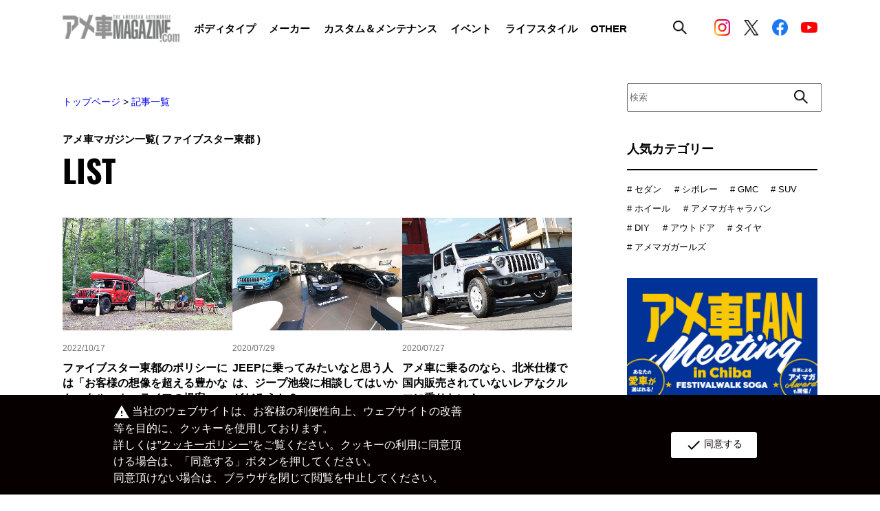

--- FILE ---
content_type: application/javascript
request_url: https://www.amemaga.com/cms/lib/js/structured_data/breadcrumbs.js
body_size: 1879
content:
jQuery(document).ready(function() {
	
	// URL
	if (!URL) return;
	
	const breadcrumbSelector = '.breadcrumb:not(.loaded)';
	const breadcrumbItemSelector = 'a.breadcrumb-item, .breadcrumb-item a';
	
	// パンクズ複数
	const breadcrumbLists = new Array();
	jQuery(breadcrumbSelector).each(function() {
		
		// パンクズ
		const breadcrumbList = {
			'@context': 'http://schema.org',
			'@type': 'BreadcrumbList',
			'itemListElement': new Array()
		}
		
		let position = 0;
		jQuery(this).find(breadcrumbItemSelector).each(function() {
			
			// トップは除外
			if (position == 0) {
				position++;
				return true;
			}
			
			// リンク取得
			let href;
			if (jQuery(this).attr('href'))
				href = jQuery(this).attr('href');
			else if (jQuery(this).find('a[href]').length > 0)
				href = jQuery(this).find('a[href]').href;
			if (!href) return true;
			const url = new URL(href, document.location.origin);
			
			// リンク名取得
			const text = jQuery(this).text();
			
			// パンクズ設定
			const listItem = {
				'@type': 'ListItem',
				'position': position,
				'item': {
					'@id': url.href,
					'name': text
				}
			};
			breadcrumbList.itemListElement.push( listItem );
			
			position++;
		});
		
		if (!breadcrumbList.itemListElement.length) return true;
		
		breadcrumbLists.push( breadcrumbList );
		jQuery(this).addClass('loaded');
	});
	
	// 0件ならば終了
	if (!breadcrumbLists || breadcrumbLists.length == 0) return;
	
	// JSON-LD出力
	const scriptTag = jQuery('<script></script>');
	scriptTag.attr('type', 'application/ld+json');
	if (breadcrumbLists.length == 1) {
		scriptTag.text( JSON.stringify(breadcrumbLists[0]) );
	} else {
		scriptTag.text( JSON.stringify(breadcrumbLists) );
	}
	const target = jQuery('head') ? jQuery('head') : 
				   jQuery('body') ? jQuery('body') : 
				   jQuery(':root');
	target.append(scriptTag);
	
});
